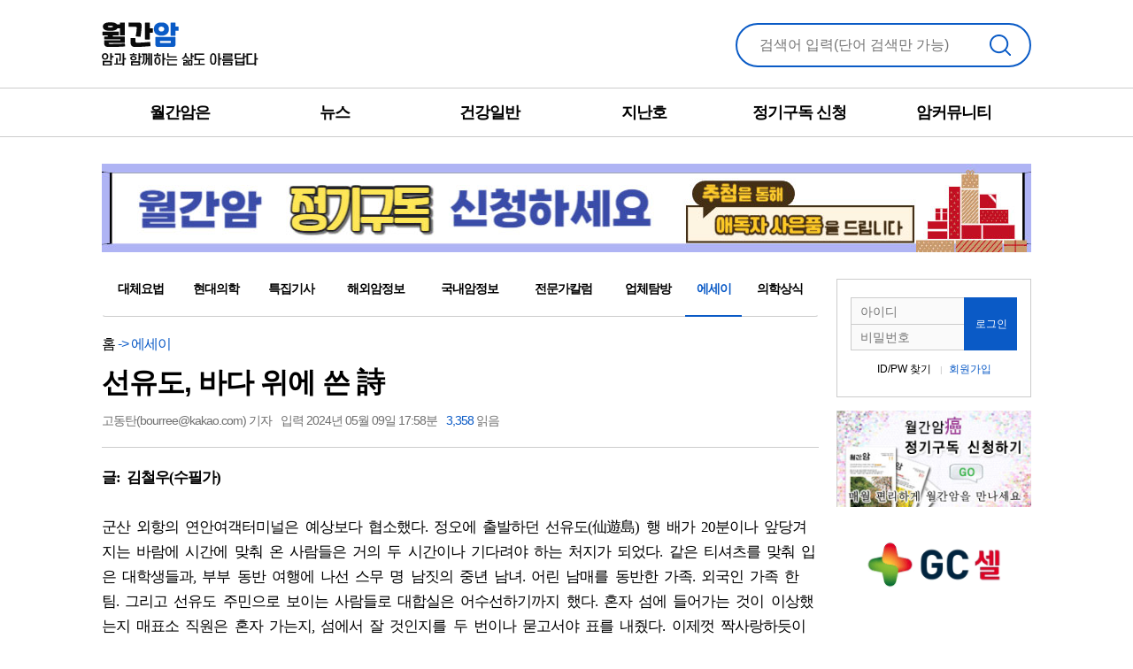

--- FILE ---
content_type: text/html; charset=UTF-8
request_url: https://www.cancerline.co.kr/html/26166.html
body_size: 9487
content:
<!DOCTYPE html>
		<html lang="ko">
<head>
<meta charset="utf-8" />
<meta name="google-site-verification" content="9McgUUI-pDBh7-LL4vKgK5maMo5O_K8oQweeDx8CnsM" />
<meta name="naver-site-verification" content="3e3d6121013eee8eef7aa5f48ccfd0f215ec9a62" />
<meta http-equiv="Cache-Control" content="no-cache, no-store, must-revalidate" />
<meta http-equiv="Expires" content="0" />
<meta name="robots" content="index,follow" />
<meta name="referrer" content="origin" />
<meta property="og:title" content="월간암(癌) :: 선유도, 바다 위에 쓴 詩" />
<meta property="og:url" content="/html/26166.html" />
<meta property="og:type" content="article" />
<meta property="og:site_name" content="월간암(癌)" />

<meta property="og:locale" content="ko_KR" />
<meta name="apple-mobile-web-app-capable" content="yes" />
<meta name="apple-mobile-web-app-status-bar-style" content="black-translucent" />
<meta http-equiv="X-UA-Compatible" content="IE=edge, chrome=1" />
<meta name="viewport" content="width=device-width, initial-scale=1.0, maximum-scale=1.0, minimum-scale=1.0, user-scalable=no" />
<META HTTP-EQUIV="Pragma" CONTENT="no-cache" />
<meta name="description" content="글: 김철우(수필가)군산 외항의 연안여객터미널은 예상보다 협소했다. 정오에 출발하던 선유도(仙遊島) 행 배가 20분이나 앞당겨지는 바람에 시간에 맞춰 온 사람들은 거의 두 시간이나 기다려야 하는 처지가 되었다. 같은 티셔츠를 맞춰 입은 대학생들과, 부부 동반 여행에 나선 스무 명 남짓의 중년 남녀. 어린 남매를 동반한 가족. 외국인 가족 한 팀. 그리고 선유도 주민으로 보이는 사람들로 대합실은 어수선하기까지 했다. 혼자 섬에 들어가는 것이 이상했는지 매표소 직원은 혼자 가는지, 섬에서 잘 것인지를 두 번이나 묻고서야 표를 내줬다. 이제껏 짝사랑하듯이 선유도를 그려왔던 기억이 떠오르자, 가슴이 설렜다. 이제 선유도로 간다. 뭍에 사는 사람치고 섬을 그리워하지 않는 사람이 몇이나 될까. 더구나 도심에 살고 있는..." />
<meta name="keywords" content="월간암, 암예방, 암투병, 건강정보, 전문가 상담" />

<link rel="shortcut icon" href="//lib.inmu.net/cpsc.ico" />
<link rel="stylesheet" href="//fonts.googleapis.com/earlyaccess/notosanskr.css" />
<link rel="stylesheet" href="https://fonts.googleapis.com/icon?family=Material+Icons" />
<link rel="stylesheet" href="//lib.inmu.net/jquery-ui.css" />
<link rel="stylesheet" href="//lib.inmu.net/blackeye/bootstrap.min.css" />
<link rel="stylesheet" href="/blackeye.css?version=250115180501" />
<script src="//lib.inmu.net/jquery.js"></script>
<script src="//lib.inmu.net/blackeye/bootstrap.min.js"></script>
<script src="//lib.inmu.net/jquery-ui.js"></script>
<script src="/blackeye.js?version=250127143523"></script>
<script src="//wcs.naver.net/wcslog.js"></script>
<script type="text/javascript" src="//wcs.naver.net/wcslog.js"></script>
<script type="text/javascript">
if(!wcs_add) var wcs_add = {};
wcs_add["wa"] = "6ea799daa45f30";
wcs_do();
</script>
<script async src="https://www.googletagmanager.com/gtag/js?id=UA-50396975-3"></script>
<script>
  window.dataLayer = window.dataLayer || [];
  function gtag(){dataLayer.push(arguments);}
  gtag("js", new Date());

  gtag("config", "UA-50396975-3");
</script>

<title>:: 월간암(癌) 예방과 투병의 올바른 길잡이 ::선유도, 바다 위에 쓴 詩</title>
</head>
<body>
<div id="server_msg"></div>
<main class="main">
<header class="header">
                <div class="top">
                    <div class="container">
                        <div class="logo"><h1><a href="/"><img src="//lib.inmu.net/blackeye/img/common/logo.png" /></a>
</h1></div>
                        <div class="search">
                            <input type="text" name="search_word" id="search_word" placeholder="검색어 입력(단어 검색만 가능)" value="" />
                            <button type="button" class="btn-search" id="search_word_btn"><span class="sr-only">검색</span></button>
                        </div>
                    </div>
                </div>
                <div class="gnb">
                    <div class="container">
                        <ul>
                            <li>
                                <a href="#">월간암은</a>
                                <div class="snav">
                                    <ul>
                                        <li><a href="/?mode=doc&etc=about_us">월간암 소개</a></li>
                                        <li><a href="/?mode=doc&etc=ad_info">광고 안내</a></li>
                                    </ul>
                                </div>
                            </li>
                            <li>
                                <a href="#">뉴스</a>
                                <div class="snav">
                                    <ul>
                                       <li><a href="/?mode=list&category=2">대체요법</a></li>
<li><a href="/?mode=list&category=3">현대의학</a></li>
<li><a href="/?mode=list&category=4">특집기사</a></li>
<li><a href="/?mode=list&category=5">해외암정보</a></li>
<li><a href="/?mode=list&category=6">국내암정보</a></li>
<li><a href="/?mode=list&category=7">전문가칼럼</a></li>
<li><a href="/?mode=list&category=9">업체탐방</a></li>
<li><a href="/?mode=list&category=10">에세이</a></li>
<li><a href="/?mode=list&category=12">의학상식</a></li>

                                    </ul>
                                </div>
                            </li>
                            <li>
                                <a href="#">건강일반</a>
                                <div class="snav">
                                    <ul>
                                        <li><a href="/?mode=list&category=13">건강일반</a></li>
<li><a href="/?mode=list&category=1">투병수기</a></li>
<li><a href="/?mode=list&category=8">암환자요리</a></li>
<li><a href="/?mode=list&category=11">만화</a></li>
<li><a href="/?mode=list&category=14">산야초</a></li>
<li><a href="/?mode=list&category=15">면역세포치료</a></li>

                                    </ul>
                                </div>
                            </li>
                            <li>
                                <a href="#">지난호</a>
                                <div class="snav">
                                    <ul>
                                        <li><a href="/?mode=past_magazine">지난호 보기</a></li>
                                    </ul>
                                </div>
                            </li>
                            <li>
                                <a href="#">정기구독 신청</a>
                                <div class="snav">
                                    <ul>
                                        <!--//<li><a href="/?mode=jung">정기구독 신청</a></li>//-->
										<li><a href="https://smartstore.naver.com/wolz/products/5781520396" target="_blank">정기구독 신청</a></li>
                                    </ul>
                                </div>
                            </li>
                            <li>
                                <a href="#">암커뮤니티</a>
                                <div class="snav">
                                    <ul>
                                        <li><a href="/?mode=bbs&bbs_code=notice">공지사항</a></li>
<li><a href="/?mode=bbs&bbs_code=onego_twogo">원고투고</a></li>
<li><a href="/?mode=bbs&bbs_code=qna">암!(癌)묻고 답하기</a></li>
<li><a href="/?mode=bbs&bbs_code=mystory">자유수다</a></li>
<li><a href="/?mode=bbs&bbs_code=food">생활(식생활,요법)</a></li>
<li><a href="/?mode=bbs&bbs_code=mind">마음(명상,종교)</a></li>
<li><a href="/?mode=bbs&bbs_code=yoyang">쉼터(요양원,병원)</a></li>
<li><a href="/?mode=bbs&bbs_code=hongbo">광고 전용</a></li>

                                    </ul>
                                </div>
                            </li>
                        </ul>
                    </div>
					<div class="back"></div>
				</div>
            </header>
<script>
		$("#search_word_btn").on("click",function(){
			jqueryPopupConfirm("[알림] 로그인 후에 이용할 수 있는 서비스입니다. 로그인 하시겠습니까?","/?mode=login");
			return false;
		});
        $("#search_word").keydown(function(e){
            if(e.keyCode == 13){
                jqueryPopupConfirm("[알림] 로그인 후에 이용할 수 있는 서비스입니다. 로그인 하시겠습니까?","/?mode=login");
            }
        });
		</script>
<section class="section">
<div class="container"> 
<div class="cont-bnr01"><a href="https://smartstore.naver.com/wolz/products/5781520396" target="_blank"><img src="//img.cancerline.co.kr/banner/24/240320_banner_jung.jpg" /></a></div><div>
<div class="layout">
<div class="layout-l">
<div class="navbar"><ul>
<li><a href="/?mode=list&category=2">대체요법</a></li>
<li><a href="/?mode=list&category=3">현대의학</a></li>
<li><a href="/?mode=list&category=4">특집기사</a></li>
<li><a href="/?mode=list&category=5">해외암정보</a></li>
<li><a href="/?mode=list&category=6">국내암정보</a></li>
<li><a href="/?mode=list&category=7">전문가칼럼</a></li>
<li><a href="/?mode=list&category=9">업체탐방</a></li>
<li class="active"><a href="/?mode=list&category=10">에세이</a></li>
<li><a href="/?mode=list&category=12">의학상식</a></li>
</ul>
</div>
<div class="cont-type03">
<dl><dt>
<div class="sort"><a href="/">홈</a> -> 에세이</div>
<div class="tit">선유도, 바다 위에 쓴 詩</div><div class="info"><span>고동탄(bourree@kakao.com) 기자</span><span> 입력 2024년 05월 09일 17:58분</span><span><strong>3,358</strong> 읽음</span>
</span></div>
</dt>
<dd><div class="txt" id="article_body">
<strong>글: 김철우(수필가)</strong><br />
<br />
군산 외항의 연안여객터미널은 예상보다 협소했다. 정오에 출발하던 선유도(仙遊島) 행 배가 20분이나 앞당겨지는 바람에 시간에 맞춰 온 사람들은 거의 두 시간이나 기다려야 하는 처지가 되었다. 같은 티셔츠를 맞춰 입은 대학생들과, 부부 동반 여행에 나선 스무 명 남짓의 중년 남녀. 어린 남매를 동반한 가족. 외국인 가족 한 팀. 그리고 선유도 주민으로 보이는 사람들로 대합실은 어수선하기까지 했다. 혼자 섬에 들어가는 것이 이상했는지 매표소 직원은 혼자 가는지, 섬에서 잘 것인지를 두 번이나 묻고서야 표를 내줬다. 이제껏 짝사랑하듯이 선유도를 그려왔던 기억이 떠오르자, 가슴이 설렜다. 이제 선유도로 간다.<br />
<br />
 뭍에 사는 사람치고 섬을 그리워하지 않는 사람이 몇이나 될까. 더구나 도심에 살고 있는 사람이라면. 바닷가에서 바라보는 섬이나 산 위에 올라 바라보는 섬이나, 그것이 번듯한 도로까지 난 유인도 건 혹은 사람의 발길이 머물지 않는 무인도 건 섬은 고립(孤立)이며 또한 독립(獨立)의 상징이다. 그래서 사람들은 섬에 스스로를 투영하여 자유에의 갈망으로서 섬을 꿈꾸고 있는 것은 아닐까.<br />
<br />
군산항을 떠난 배가 미끄러지듯이 나아가고 있다. 먹이를 받아먹으려는 갈매기 한 마리가 배 주위를 맴돌았으나 이내 돌아가고 말았다. 마땅히 앉을 곳도, 햇빛을 피할 곳도 없는 갑판 위에 기대서서 비응도의 풍력발전기가 보일 때까지 나는 그 생각뿐이었다.<br />
<br />
비응도를 지나며 15년간 공사 끝에 완공한 세계 최장 새만금방조제가 눈앞에 펼쳐지기 시작했다. 33 Km 나 되는 방조제, 그 까마득하게 멀어지는 대역사의 현장을 보며 위대한 기술과 노력에의 찬탄보다는 사라진 갯벌이 더 아쉬운 건 나만의 느낌일까. 더구나 고군산군도 중 가장 규모가 큰 신시도가 방조제와 연결되어 육지화되었고, 곧 선유도를 비롯한 고군산군도의 섬들도 육지화되어 국제 해양관광단지가 된다고 하니 생각만 해도 아득해지는 느낌이다.<br />
<br />
아름다운 것은 세상과 적당히 멀었으면 좋겠다. 그래서 늘 그리워하며 힘들게 다다를 수 있는 곳이면 좋겠다. 그래야 아름다움이 더 소중해지지 않을까.<br />
<br />
출항한 지 한 시간이 지나자 멀리 고군산군도의 섬들이 눈에 들어오기 시작했다. 오른쪽으로 길게 뻗은 섬이 앞을 막아선다. 선유도에 오기 위해 오랫동안 지도를 봐온 탓에 횡경도라는 것을 쉽게 알 수 있었다. 왼쪽으로는 새만금방조제와 맞닿은 신시도를 지나며 배는 현저히 속도를 늦추고 있다. 흐린 날이어서 섬들은 마치 안개 띠를 두른 듯 바다와 맞닿은 부분은 희미하기조차 했지만, 바위산인 망주봉(望主峰)은 멀리서도 뚜렷하게 알 수 있었다. 선유도에 유배된 한 선비가 이곳에 올라 한양을 바라보며 임금을 그리워했다고 해서 붙여진 망주봉. 가파른 두 개의 바위산을 바다 위에서 보는 일은 쉽지 않아 온통 정신을 빼앗기는데, 배가 선착장에 다다를 무렵 망주봉을 배경으로 하얀 모래 위에 서 있는 것이 눈에 띈다. 선유8경(仙遊八景) 중 하나인 평사낙안(平沙落雁)이다. 모래 위에 내려앉은 기러기 형상과 같다 하여 붙여진 평사낙안은 네 개의 가지가 사방으로 뻗어있는 팽나무 한 그루인데 마치 선유도의 수호신 같은 느낌이 든다.<br />
<br />
드디어 선유도 선착장에 닿았다. 몇 분 먼저 도착한 유람선의 승객들과 합쳐져 선착장은 시장통이 되어 버렸다. 예약한 민박집의 차량을 찾는 사람들, 물건 가격을 흥정하는 사람들, 오토바이를 개조해 만든 승합차를 타는 사람들, 짧은 시간에 해산물을 맛보려는 사람들까지 마치 새벽의 인력시장 같은 느낌이었다.<br />
<br />
망주봉이 한눈에 들어오는 민박집은 다행히 깨끗했다. 편한 옷으로 갈아입고 지도와 카메라만 들고 길을 나섰다. 첫 번째 목적지는 네 개의 섬 중 가장 작은 장자도. 선유도해수욕장을 지나 장자대교 위에서 망주봉을 바라보니 고군산군도 최고의 경치라는 찬사가 그리 과장된 표현은 아닌 듯했다. 멀리 망주봉이 보이고 그 앞으로 은빛 모래사장이 길게 펼쳐진 선유도해수욕장. 그리고 한가하게 떠 있는 몇 척의 배들. 뒤를 돌아보면 가파른 선유봉 옆으로 짙푸른 바다가 펼쳐지고 있다. 과거 조기잡이를 위해 수백 척의 배들이 집어등을 켜고 바다를 밝히던 장자어화(壯子漁火)의 모습은 이제 볼 수 없고, 선유도 주변으로 방축도와 말도 등 크고 작은 유. 무인도가 마치 투구를 쓴 병사들이 도열한 모습과 닮았다고 하여 무산십이봉(舞山十二峯)이라더니 선유도는 마치 꽃봉오리를 연상시킨다. 바다가 늘 잔잔한 이유도 그것 때문이다. 다리 위는 한기를 느낄 만큼 바람이 불었지만, 장자대교 위에서 쉽게 발길이 떨어지지 않았다.<br />
<br />
장자도와 대장도를 돌아 나와 무녀도로 향했다. 장구 모양의 섬과 그 옆에 술잔처럼 생긴 섬 하나가 붙어 있어 무당이 상을 차려놓고 춤을 추는 모양이라 하여 지어졌다는 무녀도에 들어서자, 염주나무로도 불리는 모감주나무 군락지와 마주친다. 주로 바닷가에 서식한다고 하더니 망주봉이 비스듬히 보이는 곳에 군락을 이루고 있었다. 언젠가 안면도에서 군락을 본 적이 있었지만, 여기서 희귀한 모감주나무 군락지를 만나는 일은 반가운 일이 아닐 수 없다.<br />
<br />
군락지 바로 옆에 ‘초분(草墳)’이란 제목을 단 표지판이 눈길을 끌었다. 남해와 서해의 섬 지역에서 주로 행해지던 것으로 시신을 땅에 바로 묻지 않고 관을 땅 위에 올려놓은 뒤 이엉 등으로 덮어 두었다가 몇 년 뒤 뼈를 골라 땅에 묻는 장례 풍습인데 상주가 고기잡이를 나간 사이에 갑자기 상을 당하거나 죽은 즉시 묻는 게 너무 매정하다고 생각될 때, 액일(厄日)을 피해 길일에 장례를 치르기 위해 행해지던 풍습이다. 위생상 법으로 금지되기도 했던 이 장례 풍습이 아직도 이곳 무녀도에는 남아 있다.<br />
<br />
조금 더 걷자, 천일염을 생산하는 염전이 보였다. 규모는 크지 않았지만 잘 정리되어 있었고 바닷물을 퍼내는 데 사용하는 수차가 외롭게 자리를 지키고 있었다.<br />
<br />
숙소가 있는 선유도로 돌아오며 다시 선유대교를 건넌다. 다리 위에서 망주봉을 바다보다, 서쪽 바다로 고개를 돌려보니 선유8경의 하나인 삼도귀범(三島歸帆)이 코발트 빛 바다 위에 떠있는 것이 한눈에 들어온다. 만선을 이룬 돛배가 깃발을 휘날리며 돌아온다는 의미로 이곳 사람들의 소박한 만선에의 기대가 묻어난다.<br />
<br />
어느덧 해가 지고 있었다. 선유도해수욕장을 향해 터덜터덜 걸었다. 유리알처럼 고운 모래가 십리에 걸쳐 있어 명사십리(明沙十里)라 불리는 선유도해수욕장에서의 낙조를 놓치고 싶지 않았다. 선유도해수욕장은 파도가 만든 사구(砂丘)가 큰 섬과 작은 섬을 이어 놓은 신비스러운 천연사구 해수욕장으로 맞은편은 갯벌로 이루어져 있는 독특한 구조를 지니고 있었다. 백사장의 한쪽에 앉았다. 갯바람이 온몸을 휘감고 지나갔다. 관광객들은 다 어디 갔는지 넓은 백사장을 둘러봐도 낙조를 보러 온 관광객은 나를 포함해 세 사람뿐이다.<br />
<br />
대장도의 산 허리께로 해넘이가 시작되고 있다. 노을이 그저 붉다고 표현하면 그건 잘못된 말이다. 노을은 시시각각 다른 빛을 낸다. 온 하늘을 붉게, 푸르게, 노랗게 그리고 보랏빛으로 바꾸고 있다. 하늘뿐이 아니다. 대장도를 휘감은 노을의 꼬리는 바다를 지나 물 빠진 백사장까지 올라와 스멀거리고 있다. 선유8경에 선유낙조(仙遊落照)를 제1경으로 넣은 이유를 알 것 같다. 나는 괜스레 해넘이의 이름을 짓고 싶어졌다. ‘대장도의 눈물’.<br />
<br />
군산에 아이들을 두고 남편과 5년 전 선유도로 들어와 식당을 하고 있다는 주인아주머니는 콩나물만 뺀 모든 나물을 직접 기른 것이라고 자랑이 대단하다. 허기 때문인지, 정말 맛있는 반찬 때문인지는 몰라도 나물과 해물된장찌개를 곁들인 밥 한 그릇을 다 비웠다. 먼저와 늦은 저녁을 먹던 인부 셋과 이런저런 세상 이야기를 하며 군산에서 온 사람들이 섬에 산다고 무시할 때가 제일 서럽다며 하소연하는 주인아주머니가 왠지 정겹게 느껴졌다.<br />
<br />
커피를 타 주겠다는 호의를 뿌리치고 밖으로 나왔다. 망주봉 앞의 물이 빠진 갯벌엔 배 한 척만 외롭게 서 있다. 물 빠진 갯벌에 홀로 남겨진 배 한 척. 순간 군산항에서 배를 따라오던 갈매기 한 마리가 떠올랐다. 세상은 이처럼 혼자 가야 하는 것을. 나는 너무 많은 것에 의지하며 살아가는 것은 아닐까. 물이 들 때까지 꼼짝없이 그 자리에 있어야 하는 배 한 척이 왠지 측은한 마음이 들어 사진으로 남겨두었다.<br />
<br />
새벽 5시에 잠이 깼다. 피곤한 하루를 보낸 탓에 늦잠을 잘까, 걱정했었는데 다행히 일찍 눈이 떠졌다. 새벽 어스름에 밖을 나서니 고군산군도의 새들이 나보다 먼저 깨었는지 검은머리멧새나 바다직박구리들의 지저귐이 시끄러울 정도였다.</div><div class="date">
월간암(癌) 2024년 4월호</div>
</dd></dl><div class="tit-cont">추천 컨텐츠</div>
<div class="cont-type02">
<ul class="row">
<li class="col-xs-6"><a href="/html/25750.html"><div class="img"><img src="//img.cancerline.co.kr/230714/171517781.jpg" /></div>
<div class="txt"><strong class="ellipsis">암을 치료하는 현대적인 방법 5가지</strong><p>과거에 비해서 암을 치료하는 방법이 많아졌습니다. 얼마 전까지만 해도 수술이나 항암치료 그리고 방사선치료가 전부라고 생각되던 시절이 있었지만, 의학이 발전하면서 치료 방법 또한 다양해졌습니다. 최근 우리나라도 중입자 치료기가 들어오면서 암을 치료하는 방법이 하나 더 추가되었습니다. 중입...</p>
</div></a></li>
<li class="col-xs-6"><a href="/html/25620.html"><div class="img"><img src="//img.cancerline.co.kr/230502/174629873.jpg" /></div>
<div class="txt"><strong class="ellipsis">깨끗한 혈액 만들기 위해 생각할 것, 6가지</strong><p>필요 이상으로 많은 음식을 먹는다
현대인의 생활을 고려해 볼 때 육체노동자가 아니라면 세끼를 모두 챙겨 먹는 자체가 과식이라고 할 수 있다. 인류가 살아온 300만 년 중 299만 9950년이 공복과 기아의 역사였는데 현대 들어서 아침, 점심, 저녁을 습관적으로 음식을 섭취한다. 게다...</p>
</div></a></li>
<li class="col-xs-6"><a href="/html/25405.html"><div class="img"><img src="//img.cancerline.co.kr/230116/21593298.jpg" /></div>
<div class="txt"><strong class="ellipsis">[에세이] 사유(思惟)를 만나다</strong><p>

글: 김철우(수필가)
가벼운 옷을 골랐다. 늘 들고 다니던 가방을 놓고, 가장 편한 신발을 신었다. 지난밤의 떨림과는 무색하게 준비는 간단했다. 현관문을 나서려니 다시 가벼운 긴장감이 몰려왔다. 얼마나 보고 싶었던 전시였던가. 연극 무대의 첫 막이 열리기 전. 그 특유의 무대 ...</p>
</div></a></li>
<li class="col-xs-6"><a href="/html/23578.html"><div class="img"><img src="//img.cancerline.co.kr/210602/111640674.jpg" /></div>
<div class="txt"><strong class="ellipsis">나를 위로하는 방법, 한 가지</strong><p>우리 주위에 대부분의 사람들은 하루하루를 열심히 살아갑니다. 그러나 범죄를 저질러 교도소에서 지내는 사람들도 있습니다. 밝혀지지 않았을 뿐 죄를 저지른 채 살아가는 사람도 있을 것입니다. 우리나라 통계청 자료에서는 전체 인구의 3% 정도가 범죄를 저지르며 교도소를 간다고 합니다. 즉 1...</p>
</div></a></li>

</ul>
</div>
</div>

<img src='//img.cpsc.or.kr/sponsor_link.gif' border='0'>
<ul id='sponsor_link'>
	<li><a href='https://smartstore.naver.com/wolz/products/5781520396' target='_blank'><b>월간암 - 정기구독신청</b></a><br>
				1년 5만원 정기구독료를 납부하시면 매월 집에서 편하게 월간암을 접할 수 있습니다.
	</li>
	<li><a href='http://www.gr-korea.co.kr/' class='sponsor_link' target='_blank'><b>고려인삼공사 - 문의전화: 02-862-3992</b></a><br>
				시베리아 자작나무에서 채취 관리, 러시아 정부가 인증한 고려인삼공사 최상급 차가버섯 추출분말
	</li>
</ul>

</div>
<div class="layout-r">
<div class="cont-auth"><form id="loginForm">
						<input type="text" name="id" class="input" placeholder="아이디" maxlength="24" required />
						<input type="password" name="pw" class="input" placeholder="비밀번호" maxlength="256" required />
						<input type="hidden" name="ref" value="" />
						<button type="button" class="btn btn-login" id="loginAct">로그인</button>
					</form>
				<div class="txt">
					<a href="/?mode=find_member">ID/PW 찾기</a>
					<a href="/?mode=join">회원가입</a>
				</div>
<script>
					$("#loginAct").on("click",function(){
						loginAct(); // blackeye.js
					});
				</script>
</div>
<div class="cont-bnr02"><ul>

<div id="right_banner_fixed"><i>- 월간암 광고문의 -<br />EMAIL: sarang@cancerline.co.kr<br />HP: 010-3476-1606</i>
<li><a href="https://smartstore.naver.com/wolz/products/5781520396" target="_blank"><img src="//img.cancerline.co.kr/banner/cancerline_jung.jpg" border="0"></a></li>
<li><a href="https://gccell.com/ko/main.do" target="_blank"><img src="//img.cancerline.co.kr/banner/25/gccell.gif" border="0"></a></li>
	</div></ul>
</div>
</div>
</div>
</div></div>
</section>
<footer class="footer">
                <div class="container">
                    <div class="txt">
                        <div class="ele">
                            <span>제호: 월간암</span>
                            <span>등록번호: 고양,라00080</span>
                            <span>상호: 주식회사 월간암</span>
                            <span>대표: 고동탄</span>
                            <span>사업자번호: 583-88-01841</span>
                            <span>발행·편집인: 고동탄</span>
							<span>주소: 경기도 고양시 덕양구 으뜸로 130, 위프라임트윈타워 621호</span>
                            <span><br />대표전화: 02-3158-2261</span>
                            <span>팩스번호: 02-3158-2262</span>
							<span>광고문의: 010-3476-1606</span>
                        </div>
                        <div class="ele">
                            <span>개인정보 관리자: 구효정(cancerline@daum.net)</span>
                        </div>
                    </div>
                    <address>Copyright Cancerline.co.kr All Right Reserved</address>
                </div>
            </footer>
</main>


</body>
</html>

--- FILE ---
content_type: text/javascript
request_url: https://www.cancerline.co.kr/blackeye.js?version=250127143523
body_size: 3304
content:
(function() {
	//gnb
	$(function() {
		var gnbA = $('.gnb>.container>ul>li');
		var snav = $('.snav');
		var snavA = $('.snav>ul>li');
		var gnbBack = $('.gnb .back')

		gnbA.on('mouseover focusin', function() {
			gnbBack.addClass('active')
		}).on('mouseleave', function() {
			gnbBack.removeClass('active');
		});

		gnbA.on('mouseover focusin', function() {
			var tg = $(this);
			gnbA.removeClass('active');
			tg.addClass('active');
			snav.stop().toggle();
			snav.css('display', 'block');
		}).on('mouseleave', function() {
			var tg = $(this);
			tg.removeClass('active');
			snav.stop().toggle();
			snav.css('display', 'none');
		});

		snavA.on('mouseover focusin', function() {
			var tg = $(this);
			snavA.removeClass('active');
			tg.addClass('active');
		}).on('mouseleave', function() {
			var tg = $(this);
			tg.removeClass('active');
		});
	});
})(jQuery);

$(document).ready(function(){
	$("input[name=id]").keyup(function(event) {
		if (!(event.keyCode >= 37 && event.keyCode <= 40)) {
			var inputVal = $(this).val();
			$(this).val(inputVal.replace(/[^a-z0-9]/gi, ''));
		}
	});
	$("#right_banner_fixed > i").hide();
	var rightBannerOffset = $("#right_banner_fixed").offset();

	$(window).scroll(function() {
		if ($(document).scrollTop() > rightBannerOffset.top) {
			$("#right_banner_fixed").addClass("rightAdFixed");
			$("#right_banner_fixed > i").show();
		} else {
			$("#right_banner_fixed").removeClass("rightAdFixed");
			$("#right_banner_fixed > i").hide();
		}
	});

});

if (navigator.userAgent.indexOf('Firefox') >= 0) {
	var eventNames = ["mousedown", "mouseover", "mouseout", "mousemove",
		"mousedrag", "click", "dblclick", "keydown", "keypress", "keyup"];

	for (var i = 0; i < eventNames.length; i++) {
		window.addEventListener(eventNames[i], function(e) {
			window.event = e;
		}, true);
	}
}

function jqueryPopup(msg) {
	$("#server_msg").html(msg);
	$("#server_msg").dialog({
		open: function() {
			jQuery(this).parents(".ui-dialog:first").find(".ui-dialog-titlebar").remove();
		},
		width: "400",
		modal: false,
		show: {
			effect: "blind",
			duration: 200,
		},
		hide: {
			effect: "explode",
			duration: 200,
		},
		buttons: {
			Ok: function() {
				$(this).dialog("close");
			}
		}
	});
}
function jqueryPopupReload(msg) {
	$("#server_msg").html(msg);
	$("#server_msg").dialog({
		open: function() {
			jQuery(this).parents(".ui-dialog:first").find(".ui-dialog-titlebar").remove();
		},
		width: "60%",
		modal: true,
		show: {
			effect: "blind",
			duration: 300,
		},
		hide: {
			effect: "explode",
			duration: 300,
		},
		buttons: {
			Ok: function() {
				$(this).dialog("close");
				window.location.reload();
			}
		}
	});
}
function jqueryPopupLocation(msg, loc) {
	$("#server_msg").html(msg);
	$("#server_msg").dialog({
		open: function() {
			jQuery(this).parents(".ui-dialog:first").find(".ui-dialog-titlebar").remove();
		},
		width: "50%",
		modal: true,
		show: {
			effect: "blind",
			duration: 300,
		},
		hide: {
			effect: "explode",
			duration: 300,
		},
		buttons: {
			Ok: function() {
				$(this).dialog("close");
				window.location.href = loc;
			}
		}
	});
}
function jqueryPopupConfirm(msg, loc) {
	$("#server_msg").html(msg);
	$("#server_msg").dialog({
		open: function() {
			jQuery(this).parents(".ui-dialog:first").find(".ui-dialog-titlebar").remove();
		},
		width: "50%",
		modal: true,
		show: {
			effect: "blind",
			duration: 300,
		},
		hide: {
			effect: "explode",
			duration: 300,
		},
		buttons: {
			아니오: function() {
				$(this).dialog("close");
			},
			예: function() {
				window.location.href = loc;
			}
		}
	});
}
function loginAct() {
	var formData = $("#loginForm").serialize();
	$.ajax({
		url: "/act.php?mode=login",
		type: "POST",
		data: formData,
		dataType: "html",
		contentType: "application/x-www-form-urlencoded;charset=UTF-8",
		success: function(data) {
			var returnedData = JSON.parse(data);
			if (returnedData.result == true) {
				jqueryPopupReload(returnedData.msg);
			} else {
				jqueryPopup(returnedData.msg);
				return false;
			}
		}
	});
	return false;
}
function logoutAct() {
	$.ajax({
		url: "/act.php?mode=logout",
		type: "GET",
		success: function(data) {
			jqueryPopupReload("[알림] 안전하게 로그아웃 되었습니다.");
		},
		cache: false,
		contentType: false,
		processData: false
	});
	return false;
}
function findMember() {
	var formData = new FormData($("form")[0]);
	var $name = $.trim($("[name=user_name]").val());
	var $name_cnt = $name.length;
	var $per_num = $.trim($("[name=user_birth]").val());
	var $per_num_cnt = $per_num.length;
	event.preventDefault;

	$.ajax({
		url: "/act.php?mode=find_email",
		type: "POST",
		data: formData,
		async: false,
		beforeSend: function() {
			if ($name_cnt < 1) {
				$("[name=user_name]").focus();
				jqueryPopup("[알림] 이름을 입력하세요.");
				return false;
			}
			if ($per_num_cnt < 1) {
				$("[name=user_birth]").focus();
				jqueryPopup("[알림] 생년월일을 입력하세요.");
				return false;
			}
		},
		success: function(data) {
			if (data == "no_mem") {
				jqueryPopup("[알림] 생년월일을 정확하게 입력하세요.");
				return false;
			}
			if (data == false) {
				jqueryPopup("[알림] 존재 하지 않는 회원정보입니다. 다시 입력하세요");
				return false;
			} else {
				$("#joinFormWrap").html(data);
			}
		},
		error: function(data) {
			alert("System error 009281");
		},
		cache: false,
		contentType: false,
		processData: false
	});
	return false;
}

function findMemberInfoEmailSend() {
	var formData = new FormData($("form")[0]);
	var $email = $.trim($("[name=user_email]").val());
	var $email_cnt = $email.length;

	event.preventDefault;

	$.ajax({
		url: "/act.php?mode=find_member_info_send",
		type: "POST",
		data: formData,
		async: false,
		beforeSend: function() {
			if ($email_cnt == 0) {
				$("[name=user_email]").focus();
				jqueryPopup("[알림] 이메일 주소를 정확하게 입력하세요.");
				return false;
			}
		},
		success: function(data) {
			var myX = JSON.parse(data);
			if (myX.result == true) {
				jqueryPopupLocation(myX.msg, myX.loc);
			} else {
				jqueryPopup(myX.msg);
			}
			return false;
		},
		error: function() {
			alert("[Warning] System Error");
		},
		cache: false,
		contentType: false,
		processData: false
	});
	return false;
}
function memberModAct() {
	event.preventDefault; // 모질라 파이어폭스에서 이 코드 때문에 실행이 되지 않는다.
	var formData = new FormData($("form")[0]);
	var $pw_cnt = $("[name=passwd]").val().length;
	var $passwd = $("[name=passwd]").val();
	var $re_pw_cnt = $("[name=re_passwd]").val().length;
	var $re_passwd = $("[name=re_passwd]").val();

	$.ajax({
		url: "/act.php?mode=member_mod_act",
		type: "POST",
		data: formData,
		async: false,
		beforeSend: function() {
			if ($pw_cnt > 0) {
				if ($pw_cnt < 6) {
					alert("[알림] 비밀번호를 6자 이상으로 설정하세요.");
					$("[name=passwd]").focus();
					return false;
				}
				if ($re_pw_cnt < 6) {
					alert("[알림] 비밀번호를 정확하게 입력하세요.");
					$("[name=re_passwd]").focus();
					return false;
				}
				if ($passwd != $re_passwd) {
					alert("[알림] 비밀번호가 일치하도록 입력하세요.");
					$("[name=passwd]").focus();
					return false;
				}
			}
			if ($.trim($("[name=email]").val()) == "") {
				alert("[알림] 이메일을 입력하세요.");
				$("[name=email]").focus();
				return false;
			}
		},
		success: function(data) {
			var myJsonData = JSON.parse(data);
			jqueryPopupReload(myJsonData.msg);
		},
		error: function(data) {
			alert('System error');
		},
		cache: false,
		contentType: false,
		processData: false
	});
	return false;
}
function checkIsUserId(o) {
	var formData = new FormData($("form")[0]);
	var $id_cnt = $("[name=id]").val().length;
	if ($id_cnt >= 6) {
		$.ajax({
			url: "act.php?mode=id_check&id=" + o.value,
			type: "GET",
			async: false,
			success: function(data) {
				if (data == true) {
					jqueryPopup("[알림] " + o.value + "는 같은 아이디가 존재합니다. 다른 아이디를 입력하세요!");
					$("[name=id_check").val("n");
					return false;
				} else {
					$("[name=id_check").val("y");
					return false;
				}
			},
			error: function() {
				alert("[notice]Server Error");
				return false;
			}
		});
	}
	return false;
}
function memberJoinAct() {
	//event.preventDefault; // 모질라 파이어폭스에서 이 코드 때문에 실행이 되지 않는다.
	
	var formData = new FormData($("form")[0]);
	var $id_cnt = $("[name=id]").val().length;
	var $pw_cnt = $("[name=passwd]").val().length;
	var $passwd = $("[name=passwd]").val();
	var $re_pw_cnt = $("[name=re_passwd]").val().length;
	var $re_passwd = $("[name=re_passwd]").val();

	$.ajax({
		url: "act.php?mode=join_act",
		type: "POST",
		data: formData,
		async: false,
		beforeSend: function() {
			if ($.trim($("[name=id]").val()) == "") {
				alert("[알림] 아이디를 입력하세요.");
				$("[name=id]").focus();
				return false;
			}
			if ($("[name=id_check]").val() == "n") {
				alert("[알림] 같은 아이디가 있습니다.");
				$("[name=id]").focus();
				return false;
			}
			if ($pw_cnt < 6) {
				alert("[알림] 비밀번호를 6자 이상으로 설정하세요.");
				$("[name=passwd]").focus();
				return false;
			}
			if ($re_pw_cnt < 6) {
				alert("[알림] 비밀번호를 6자 이상으로 설정하세요.");
				$("[name=re_passwd]").focus();
				return false;
			}
			if ($passwd != $re_passwd) {
				alert("[알림] 비밀번호가 일치하도록 입력하세요.");
				$("[name=passwd]").focus();
				return false;
			}
			if ($id_cnt < 6) {
				alert("[알림] 아이디를 6글자 이상 입력하세요.");
				$("[name=id]").focus();
				return false;
			}
			if ($id_cnt > 16) {
				alert("[알림] 아이디를 16글자 이내로 입력하세요.");
				$("[name=id]").focus();
				return false;
			}
			if ($.trim($("[name=passwd]").val()) == "") {
				alert("[알림] 비밀번호를 입력하세요.");
				$("[name=passwd]").focus();
				return false;
			}
			if ($.trim($("[name=re_passwd]").val()) == "") {
				alert("[알림] 비밀번호를 입력하세요.");
				$("[name=re_passwd]").focus();
				return false;
			}
			if ($.trim($("[name=name]").val()) == "") {
				alert("[알림] 이름을 입력하세요.");
				$("[name=name]").focus();
				return false;
			}
			if ($.trim($("[name=per_num]").val()).length != 8) {
				alert("[알림] 생년월일을 정확하게 입력하세요.");
				$("[name=per_num]").focus();
				return false;
			}
			if ($.trim($("[name=email]").val()) == "") {
				alert("[알림] 이메일을 입력하세요.");
				$("[name=email]").focus();
				return false;
			}
		},
		success: function(data) {
			var myJson = JSON.parse(data);
			if (myJson.result == true) {
				jqueryPopupLocation(myJson.msg, myJson.loc);
			} else {
				jqueryPopup(myJson.msg);
			}
			return false;
		},
		error: function(data) {
			alert('System error');
		},
		cache: false,
		contentType: false,
		processData: false
	});
	return false;
}
function commentInput() {
	event.preventDefault;
	var formData = new FormData($("form")[0]);
	var $body_cnt = $.trim($("[name=body]").val()).length;

	$.ajax({
		url: "/act.php?mode=comment_input",
		type: "POST",
		data: formData,
		async: false,
		beforeSend: function() {
			if ($body_cnt == 0) {
				jqueryPopup("[알림]답글 내용을 입력하세요.");
				return false;
			}
		},
		success: function(data) {
			var myReturn = JSON.parse(data);
			if (myReturn.result == true) {
				location.reload();
			} else {
				jqueryPopup(myReturn.msg);
			}
			return false;
		},
		error: function() {
			jqueryPopup("[알림] 시스템 오류입니다. 잠시 후에 다시 시도하세요.");
			return false;
		},
		contentType: false,
		processData: false
	});
	return false;
}
function commentDel(no) {
	$.get("/act.php", { mode: "comment_del", article_no: no }).done(function(data) {
		var returnedData = JSON.parse(data);
		jqueryPopupReload(returnedData.msg);
		return false;
	});
	return false;
}
function commentModForm(no) {
	$.get("/act.php", { mode: "comment_mod_form", comment_no: no }).done(function(data) {
		var myData = JSON.parse(data);
		$("#server_msg").html(myData.msg);
		$("#server_msg").dialog({
			title: "[알림] 수정 한 후에 아래의 완료 버튼을 클릭하세요!",
			width: "800",
			modal: false,
			show: {
				effect: "blind",
				duration: 400,
			},
			hide: {
				effect: "explode",
				duration: 400,
			},
			buttons: {
				완료: function() {
					//$(this).dialog("close");
					commentModAct();
				}
			}
		});
	});

	return false;
}
function commentModAct() {
	var params = $("#commentForm").serialize();

	$.ajax({
		url: "/act.php?mode=comment_mod_act",
		type: "POST",
		data: params,
		contentType: "application/x-www-form-urlencoded; charset=UTF-8",
		dataType: "html",
		success: function(data) {
			var myJson = JSON.parse(data);
			jqueryPopupReload(myJson.msg);
			return false;
		}
	});

	return false;
}
function bbsInputAct() {
	var formData = new FormData($("form")[0]);

	var $subject = $.trim($("#subject").val());
	var $body = $.trim($("#body").val());
	$.ajax({
		url: "/act.php?mode=bbs_input_act",
		type: "POST",
		data: formData,
		async: false,
		beforeSend: function() {
			if ($subject == "") {
				alert("[알림] 제목을 입력하세요.");
				$("#subject").focus();
				return false;
			}
			jqueryPopup("[알림] 데이타 저장 중입니다.");
		},
		success: function(data) {
			var myJson = JSON.parse(data);
			if (myJson.result == true) {
				window.location.href = myJson.loc;
			} else {
				jqueryPopup(myJson.msg);
			}
		},
		contentType: false,
		processData: false
	});
	return false;
}
function bbsIndexImageDel(no, bbsCode) {
	$.get("/act.php", { mode: "bbs_index_image_del", article_no: no, bbs_code: bbsCode }).done(function(data) {
		var returnedData = JSON.parse(data);
		jqueryPopupReload(returnedData.msg);
	});
}
function bbsUpdateAct(no, bbsCode) {
	var formData = new FormData($("form")[0]);
	var $subject = $.trim($("#subject").val());
	var $body = $.trim($("#body").val());
	$.ajax({
		url: "/act.php?mode=bbs_article_mod&article_no=" + no + "&bbs_code=" + bbsCode,
		type: "POST",
		data: formData,
		async: false,
		beforeSend: function() {
			if ($subject == "") {
				alert("[알림] 제목을 입력하세요.");
				$("#subject").focus();
				return false;
			}
			if ($body == "") {
				alert("[알림] 내용을 입력하세요.");
				$("#body").focus();
				return false;
			}
			jqueryPopup("[알림] 저장 중입니다. 잠시만 기다려 주세요.");
		},
		success: function(data) {
			var myJson = JSON.parse(data);
			if (myJson.result == true) {
				jqueryPopupLocation(myJson.msg, myJson.loc);
			} else {
				jqueryPopup(myJson.msg);
			}
		},
		contentType: false,
		processData: false
	});
}
function gotoBySelect(sel, targetstr) {

	var index = sel.selectedIndex;
	if (sel.options[index].value != '') {
		if (targetstr == 'blank') {
			window.open(sel.options[index].value, 'win1');
		} else {
			var frameobj;
			if (targetstr == '')
				targetstr = 'self';
			if ((frameobj = eval(targetstr)) != null)
				frameobj.location = sel.options[index].value;
		}
	}
}
function searchAction() {
	var search_word = $.trim($("#search_word").val());
	var search_word_cnt = search_word.length;
	if (search_word_cnt == 0) {
		jqueryPopup("[알림] 검색어를 입력하세요.");
	} else {
		window.location.href="/?mode=search&search_word="+search_word;
	}
}